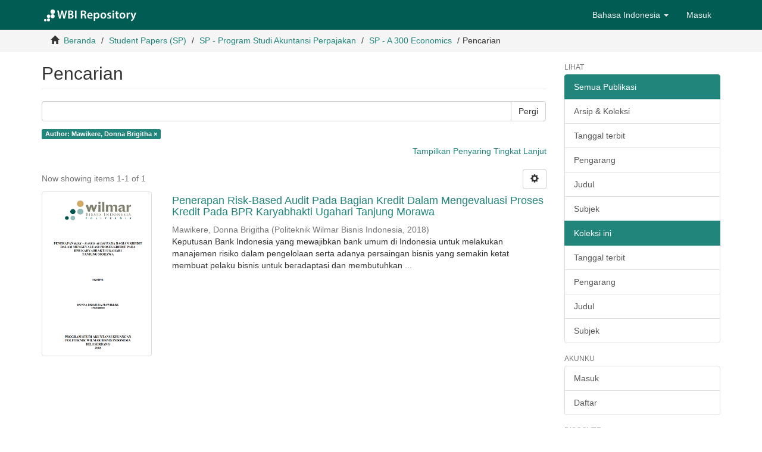

--- FILE ---
content_type: image/svg+xml;charset=ISO-8859-1
request_url: https://repositori.wbi.ac.id/themes/Mirage2/images/wbi-logo/WBI-logo.svg
body_size: 2754
content:
<svg id="WBI-logo" data-name="Layer 1" xmlns="http://www.w3.org/2000/svg" viewBox="0 0 373 135"><title>WBI-logo</title><circle cx="93.7" cy="28.97" r="22.73" style="fill:#ad7f00"/><circle cx="93.42" cy="75.97" r="20.5" style="fill:#4c948b"/><circle cx="51.41" cy="76.1" r="17.5" style="fill:#123d26"/><circle cx="50.98" cy="113.7" r="15.34" style="fill:#4c948b"/><circle cx="17.23" cy="116.24" r="13.12" style="fill:#123d26"/><path d="M146.26,105.51,122,4.45h20l9.26,45.36C153.69,62.08,156,74.87,157.62,85H158c1.61-10.72,4.31-22.73,7.16-35.45l10.5-45.14h19.53l9.69,45.93c2.4,11.9,4.51,23.15,6,34.29h.32c1.73-11.35,4.08-22.85,6.62-35.11l10-45.11h19.05l-26.6,101.06h-20l-10.1-46.73a323,323,0,0,1-5.56-32h-.3a318,318,0,0,1-6.51,32l-11.33,46.68Z" style="fill:#504f3a"/><path d="M260.51,5.84c5.88-1.21,16.47-2.16,26.78-2.16,13.33,0,21.83,1.7,28.73,6.39a21.64,21.64,0,0,1,10.39,19c0,9.26-5.7,17.73-16.69,21.78v.4c10.82,2.77,20.29,11.28,20.29,25a26.7,26.7,0,0,1-9.61,20.87c-7.15,6.21-18.9,9.34-37.34,9.34a172.5,172.5,0,0,1-22.55-1.32Zm18.61,39.84h9c12.46,0,19.46-6,19.46-14.45,0-9.24-6.86-13.69-18.26-13.69a47.85,47.85,0,0,0-10.17.79Zm0,46.21a55.13,55.13,0,0,0,9.38.51c11.54,0,21.81-4.48,21.81-16.72,0-11.58-10.08-16.39-22.42-16.41h-8.77Z" style="fill:#504f3a"/><path d="M366.54,4.45V105.51H347.78V4.45Z" style="fill:#504f3a"/><path d="M145,119.32a21,21,0,0,1,3.6-.27,5.81,5.81,0,0,1,3.82,1.06,3.68,3.68,0,0,1,1.27,2.89,4,4,0,0,1-1.11,3,5.66,5.66,0,0,1-4.07,1.4,6,6,0,0,1-1.11-.09v4.9H145Zm2.4,6.05a4.28,4.28,0,0,0,1.11.1c1.73,0,2.78-.88,2.78-2.38s-1-2.18-2.57-2.18a6.88,6.88,0,0,0-1.32.11Z" style="fill:#504f3a"/><path d="M180.71,125.53c0,4.38-2.58,6.85-6.11,6.85s-5.89-2.82-5.89-6.63c0-4,2.46-6.81,6.08-6.81S180.71,121.83,180.71,125.53Zm-9.45.18c0,2.65,1.28,4.73,3.46,4.73s3.44-2.12,3.44-4.82c0-2.44-1.16-4.74-3.43-4.74S171.26,123,171.26,125.71Z" style="fill:#504f3a"/><path d="M196.44,119.15h2.42v11h5.22v2h-7.64Z" style="fill:#504f3a"/><path d="M222,119.15v13h-2.41v-13Z" style="fill:#504f3a"/><path d="M240.82,121.19h-3.61v-2h9.68v2h-3.65v11h-2.42Z" style="fill:#504f3a"/><path d="M269.31,126.41h-4.79v3.77h5.36v2h-7.77v-13h7.49v2h-5.08v3.3h4.79Z" style="fill:#504f3a"/><path d="M285.64,119.15H288v6h0c.3-.5.63-1,.93-1.42l3.29-4.55h2.95l-4.38,5.54,4.66,7.48h-2.82l-3.55-5.92L288,127.63v4.54h-2.4Z" style="fill:#504f3a"/><path d="M310.49,132.17v-13h2.73l3.23,5.51a37.48,37.48,0,0,1,2.17,4.35h.05a54.16,54.16,0,0,1-.22-5.43v-4.42h2.22v13h-2.49l-3.26-5.65a43.87,43.87,0,0,1-2.28-4.48l-.06,0c.1,1.68.13,3.42.13,5.59v4.52Z" style="fill:#504f3a"/><path d="M339.49,119.15v13h-2.42v-13Z" style="fill:#504f3a"/><path d="M355.89,119.15h2.39v6h.06c.3-.5.63-1,.93-1.42l3.28-4.55h3l-4.38,5.54,4.65,7.48H363l-3.55-5.92-1.14,1.38v4.54h-2.39Z" style="fill:#504f3a"/></svg>

--- FILE ---
content_type: image/svg+xml;charset=ISO-8859-1
request_url: https://repositori.wbi.ac.id/themes/Mirage2/images/wbi-logo/WBI-logo-line.svg
body_size: 4423
content:
<svg id="WBI-logo-line" data-name="Layer 1" xmlns="http://www.w3.org/2000/svg" viewBox="0 0 1000 135"><title>WBI-logo-line</title><circle cx="113.46" cy="28.73" r="22.73" style="fill:#fff"/><circle cx="113.17" cy="75.73" r="20.5" style="fill:#fff"/><circle cx="71.16" cy="75.86" r="17.5" style="fill:#fff"/><circle cx="70.74" cy="113.45" r="15.34" style="fill:#fff"/><circle cx="36.99" cy="116" r="13.12" style="fill:#fff"/><path d="M179.17,99.17,159.38,16.63H175.7l7.56,37.06c2,10,3.83,20.46,5.19,28.77h.27c1.32-8.76,3.52-18.57,5.85-29l8.57-36.87h16L227,54.15c2,9.72,3.68,18.91,4.9,28h.26c1.42-9.27,3.34-18.66,5.41-28.67l8.2-36.85h15.56L239.61,99.17H223.28L215,61a261.34,261.34,0,0,1-4.54-26.12h-.24a261.06,261.06,0,0,1-5.32,26.16l-9.26,38.12Z" style="fill:#fff"/><path d="M272.48,17.77A125,125,0,0,1,294.35,16c10.89,0,17.83,1.39,23.46,5.21a17.68,17.68,0,0,1,8.49,15.55c0,7.56-4.65,14.48-13.63,17.79v.32c8.83,2.26,16.57,9.22,16.57,20.42a21.76,21.76,0,0,1-7.85,17C315.55,97.41,306,100,290.89,100a138.93,138.93,0,0,1-18.41-1.09Zm15.19,32.54H295c10.17,0,15.89-4.87,15.89-11.8,0-7.55-5.61-11.19-14.91-11.19a39.32,39.32,0,0,0-8.32.65Zm0,37.74a45.39,45.39,0,0,0,7.67.41c9.43,0,17.81-3.66,17.81-13.65,0-9.46-8.23-13.39-18.31-13.4h-7.17Z" style="fill:#fff"/><path d="M359.07,16.63V99.17H343.75V16.63Z" style="fill:#fff"/><path d="M403.39,17.77A134.49,134.49,0,0,1,426,16c11.66,0,19.73,1.95,25.28,6.6,4.59,3.83,7.11,9.54,7.11,16.66,0,10.55-7.09,17.81-14.85,20.6v.35c5.95,2.26,9.38,7.91,11.41,16,2.56,10.22,4.82,19.78,6.44,23H445.69c-1.26-2.38-3.23-9.26-5.49-19.48-2.31-10.72-6.13-14.13-14.49-14.31h-7.12V99.17h-15.2Zm15.2,36.37H427c10,0,16.12-5.37,16.12-13.48,0-8.79-6-13-15.58-13.09a39.62,39.62,0,0,0-9,.74Z" style="fill:#fff"/><path d="M484.33,73.66c.4,10.65,8.56,15.2,18,15.2a44.65,44.65,0,0,0,16.12-2.7l2.24,10.54a53.38,53.38,0,0,1-20.58,3.73c-19.21,0-30.4-11.9-30.4-30.22,0-16.54,9.91-32,28.85-32s25.39,15.57,25.39,29a32.69,32.69,0,0,1-.53,6.47ZM509.53,63c.07-5.65-2.33-14.34-11.95-14.34-8.93,0-12.65,8.3-13.28,14.34Z" style="fill:#fff"/><path d="M537,59.26c0-7.76-.23-14.16-.5-19.74H550l.75,9H551c4.3-6.62,11.08-10.29,19.93-10.29,13.51,0,24.57,11.75,24.57,30.36,0,21.64-13.31,31.94-26.64,31.94-7.32,0-13.32-3.12-16.24-7.75h-.25v30.63H537Zm15.29,15.08a18.72,18.72,0,0,0,.43,4.14,13,13,0,0,0,12.62,10.16c9.24,0,14.57-7.92,14.57-19.4,0-10.54-4.91-18.95-14.24-18.95a13.51,13.51,0,0,0-12.84,10.78,15.08,15.08,0,0,0-.54,3.79Z" style="fill:#fff"/><path d="M665.1,68.79c0,22-15.22,31.71-30.17,31.71-16.64,0-29.44-11.54-29.44-30.73,0-19.65,12.74-31.57,30.42-31.57C653.4,38.2,665.1,50.62,665.1,68.79Zm-43.89.61c0,11.27,5.35,20,14.2,20,8.38,0,14-8.43,14-20.14,0-9.27-3.92-19.89-13.91-19.89C625.28,49.33,621.21,59.64,621.21,69.4Z" style="fill:#fff"/><path d="M677.82,85.17a32.7,32.7,0,0,0,15,4.28c6.42,0,9.32-2.68,9.32-6.53s-2.36-5.94-9.54-8.57C681,70.26,676.26,63.91,676.31,56.91c0-10.55,8.72-18.71,22.54-18.71a34.17,34.17,0,0,1,15.65,3.51l-3,10.75a26.63,26.63,0,0,0-12.38-3.37c-5.23,0-8.14,2.59-8.14,6.16s2.75,5.46,10.15,8.24c10.73,3.89,15.66,9.48,15.71,18.18,0,11-8.49,18.76-24.1,18.76-7.13,0-13.66-1.71-18-4.14Z" style="fill:#fff"/><path d="M746.32,22.9c0,4.57-3.29,8.22-8.65,8.22a8,8,0,0,1-8.32-8.22c0-4.67,3.42-8.23,8.5-8.23S746.27,18.2,746.32,22.9ZM730.18,99.17V39.52H745.5V99.17Z" style="fill:#fff"/><path d="M780.14,22.51v17h14.09V50.9H780.14V77c0,7.29,2,10.85,7.58,10.85a22.85,22.85,0,0,0,5.72-.63l.28,11.66a34.28,34.28,0,0,1-10.93,1.52c-5.51,0-10.11-1.86-12.92-4.87-3.24-3.41-4.74-8.85-4.74-16.79V50.9h-8.38V39.52h8.38V26.13Z" style="fill:#fff"/><path d="M861.79,68.79c0,22-15.22,31.71-30.18,31.71C815,100.5,802.18,89,802.18,69.77c0-19.65,12.73-31.57,30.42-31.57C850.09,38.2,861.79,50.62,861.79,68.79Zm-43.9.61c0,11.27,5.35,20,14.21,20,8.38,0,14-8.43,14-20.14,0-9.27-3.91-19.89-13.9-19.89C822,49.33,817.89,59.64,817.89,69.4Z" style="fill:#fff"/><path d="M875.17,58.61c0-7.92-.17-13.8-.49-19.09h13.25l.58,11.17h.42C891.85,42.4,898.71,38.2,905,38.2a14.33,14.33,0,0,1,3.54.32V53a20.29,20.29,0,0,0-4.39-.42c-7,0-11.91,4.43-13.26,11.14a25.49,25.49,0,0,0-.39,4.58V99.17H875.17Z" style="fill:#fff"/><path d="M932,39.52l10.34,31.75c1.15,3.69,2.38,8.18,3.24,11.48H946c.9-3.32,2-7.77,3-11.58L958,39.52h16.26L959.59,80.23c-7.92,21.83-13.38,31.85-20.36,38.14a31.11,31.11,0,0,1-15.81,7.77l-3.5-12.9a27.06,27.06,0,0,0,8.61-4.14,25.69,25.69,0,0,0,8-9.24,5.73,5.73,0,0,0,1-2.66,7.29,7.29,0,0,0-.77-2.9L915.19,39.52Z" style="fill:#fff"/></svg>